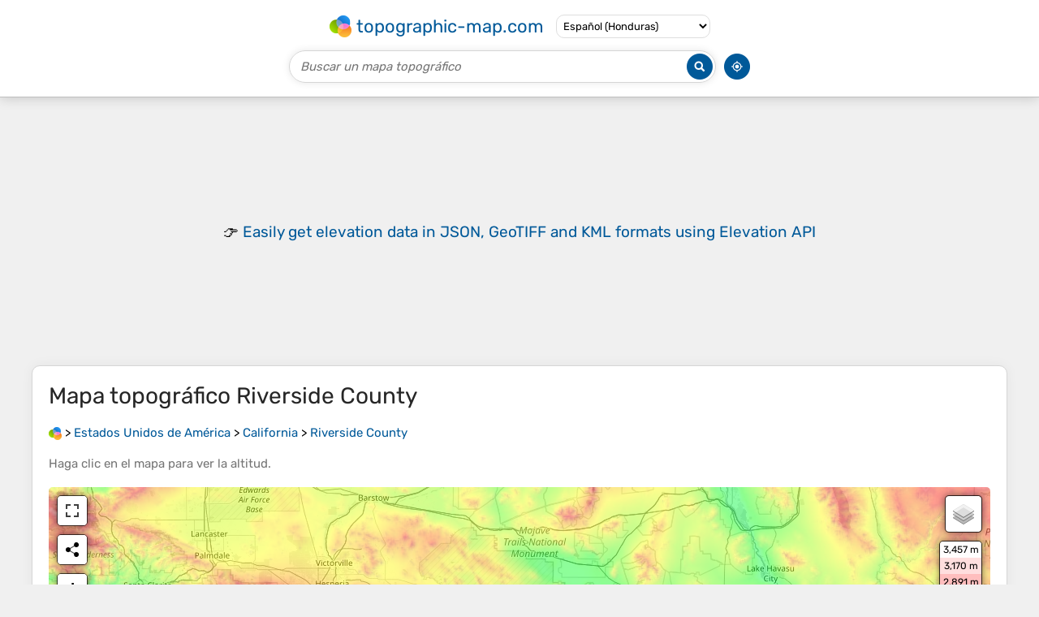

--- FILE ---
content_type: text/html; charset=utf-8
request_url: https://www.google.com/recaptcha/api2/aframe
body_size: 268
content:
<!DOCTYPE HTML><html><head><meta http-equiv="content-type" content="text/html; charset=UTF-8"></head><body><script nonce="HSblbrIVqjsUAXkwwoGWfw">/** Anti-fraud and anti-abuse applications only. See google.com/recaptcha */ try{var clients={'sodar':'https://pagead2.googlesyndication.com/pagead/sodar?'};window.addEventListener("message",function(a){try{if(a.source===window.parent){var b=JSON.parse(a.data);var c=clients[b['id']];if(c){var d=document.createElement('img');d.src=c+b['params']+'&rc='+(localStorage.getItem("rc::a")?sessionStorage.getItem("rc::b"):"");window.document.body.appendChild(d);sessionStorage.setItem("rc::e",parseInt(sessionStorage.getItem("rc::e")||0)+1);localStorage.setItem("rc::h",'1769643120548');}}}catch(b){}});window.parent.postMessage("_grecaptcha_ready", "*");}catch(b){}</script></body></html>